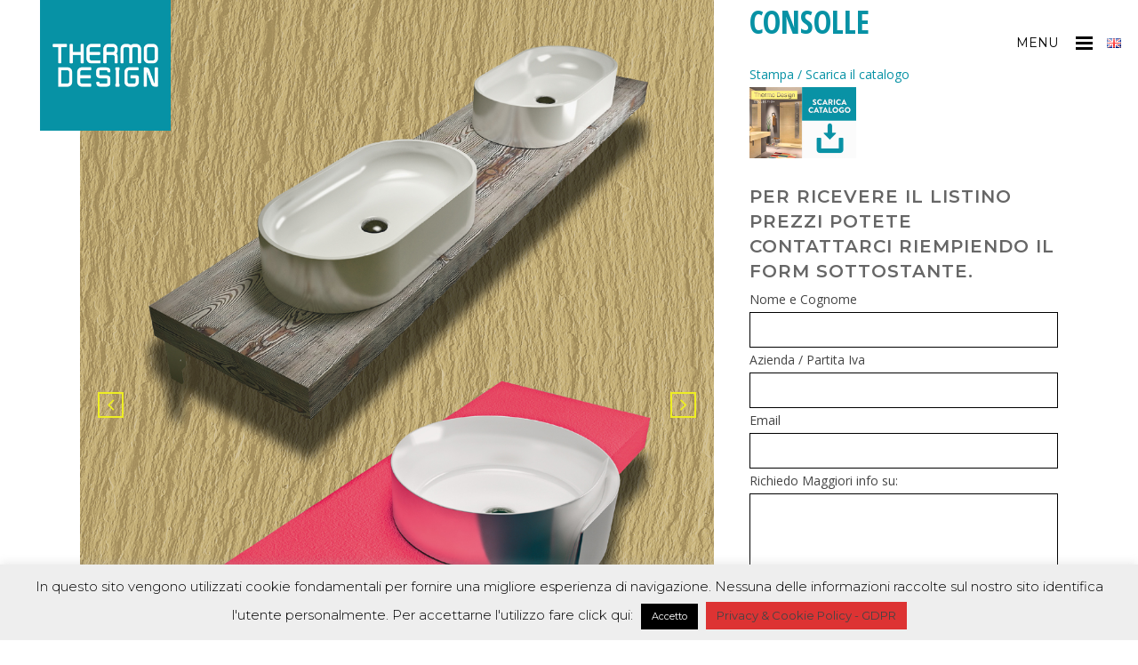

--- FILE ---
content_type: text/html; charset=UTF-8
request_url: https://www.thermodesignsrl.it/it/catalogo/consolle/
body_size: 11990
content:

<!DOCTYPE html>
<html lang="it-IT">
<head>
	<meta charset="UTF-8" />
			<meta name=viewport content="width=device-width,initial-scale=1,user-scalable=no">
		<title>CONSOLLE - Thermodesign</title>

	
			
				
	<script data-cfasync="false" id="ao_optimized_gfonts_config">WebFontConfig={google:{families:["Open Sans:100,100italic,200,200italic,300,300italic,400,400italic,500,500italic,600,600italic,700,700italic,800,800italic,900,900italic","Raleway:100,100italic,200,200italic,300,300italic,400,400italic,500,500italic,600,600italic,700,700italic,800,800italic,900,900italic","Montserrat:100,100italic,200,200italic,300,300italic,400,400italic,500,500italic,600,600italic,700,700italic,800,800italic,900,900italic","Raleway:100,100italic,200,200italic,300,300italic,400,400italic,500,500italic,600,600italic,700,700italic,800,800italic,900,900italic","Open Sans Condensed:100,100italic,200,200italic,300,300italic,400,400italic,500,500italic,600,600italic,700,700italic,800,800italic,900,900italic","Open Sans:100,100italic,200,200italic,300,300italic,400,400italic,500,500italic,600,600italic,700,700italic,800,800italic,900,900italic","Satisfy:100,100italic,200,200italic,300,300italic,400,400italic,500,500italic,600,600italic,700,700italic,800,800italic,900,900italic","Lato:100,100italic,200,200italic,300,300italic,400,400italic,500,500italic,600,600italic,700,700italic,800,800italic,900,900italic","Arimo:100,100italic,200,200italic,300,300italic,400,400italic,500,500italic,600,600italic,700,700italic,800,800italic,900,900italic&subset=latin,latin-ext"] },classes:false, events:false, timeout:1500};</script><link rel="profile" href="https://gmpg.org/xfn/11" />
	<link rel="pingback" href="https://www.thermodesignsrl.it/xmlrpc.php" />
	<link rel="shortcut icon" type="image/x-icon" href="https://www.thermodesignsrl.it/wp-content/uploads/2015/09/ThermoDesign_logo-sq-hl.png">
	<link rel="apple-touch-icon" href="https://www.thermodesignsrl.it/wp-content/uploads/2015/09/ThermoDesign_logo-sq-hl.png"/>
	<!--[if gte IE 9]>
	<style type="text/css">
		.gradient {
			filter: none;
		}
	</style>
	<![endif]-->

	
<meta name='robots' content='index, follow, max-image-preview:large, max-snippet:-1, max-video-preview:-1' />
	<style>img:is([sizes="auto" i], [sizes^="auto," i]) { contain-intrinsic-size: 3000px 1500px }</style>
	
	<!-- This site is optimized with the Yoast SEO plugin v26.6 - https://yoast.com/wordpress/plugins/seo/ -->
	<link rel="canonical" href="https://www.thermodesignsrl.it/it/catalogo/consolle/" />
	<meta property="og:locale" content="it_IT" />
	<meta property="og:type" content="article" />
	<meta property="og:title" content="CONSOLLE - Thermodesign" />
	<meta property="og:url" content="https://www.thermodesignsrl.it/it/catalogo/consolle/" />
	<meta property="og:site_name" content="Thermodesign" />
	<meta property="og:image" content="https://www.thermodesignsrl.it/wp-content/uploads/2018/03/Top-Lavabi4a.jpg" />
	<meta property="og:image:width" content="1000" />
	<meta property="og:image:height" content="1271" />
	<meta property="og:image:type" content="image/jpeg" />
	<meta name="twitter:card" content="summary_large_image" />
	<script type="application/ld+json" class="yoast-schema-graph">{"@context":"https://schema.org","@graph":[{"@type":"WebPage","@id":"https://www.thermodesignsrl.it/it/catalogo/consolle/","url":"https://www.thermodesignsrl.it/it/catalogo/consolle/","name":"CONSOLLE - Thermodesign","isPartOf":{"@id":"https://www.thermodesignsrl.it/it/home-3/#website"},"primaryImageOfPage":{"@id":"https://www.thermodesignsrl.it/it/catalogo/consolle/#primaryimage"},"image":{"@id":"https://www.thermodesignsrl.it/it/catalogo/consolle/#primaryimage"},"thumbnailUrl":"https://www.thermodesignsrl.it/wp-content/uploads/2018/03/Top-Lavabi4a.jpg","datePublished":"2018-03-19T17:18:18+00:00","breadcrumb":{"@id":"https://www.thermodesignsrl.it/it/catalogo/consolle/#breadcrumb"},"inLanguage":"it-IT","potentialAction":[{"@type":"ReadAction","target":["https://www.thermodesignsrl.it/it/catalogo/consolle/"]}]},{"@type":"ImageObject","inLanguage":"it-IT","@id":"https://www.thermodesignsrl.it/it/catalogo/consolle/#primaryimage","url":"https://www.thermodesignsrl.it/wp-content/uploads/2018/03/Top-Lavabi4a.jpg","contentUrl":"https://www.thermodesignsrl.it/wp-content/uploads/2018/03/Top-Lavabi4a.jpg","width":1000,"height":1271},{"@type":"BreadcrumbList","@id":"https://www.thermodesignsrl.it/it/catalogo/consolle/#breadcrumb","itemListElement":[{"@type":"ListItem","position":1,"name":"Home","item":"https://www.thermodesignsrl.it/it/home-3/"},{"@type":"ListItem","position":2,"name":"Portfolio","item":"https://www.thermodesignsrl.it/it/catalogo/"},{"@type":"ListItem","position":3,"name":"CONSOLLE"}]},{"@type":"WebSite","@id":"https://www.thermodesignsrl.it/it/home-3/#website","url":"https://www.thermodesignsrl.it/it/home-3/","name":"Thermodesign","description":"BATH SYSTEM ITALIA","potentialAction":[{"@type":"SearchAction","target":{"@type":"EntryPoint","urlTemplate":"https://www.thermodesignsrl.it/it/home-3/?s={search_term_string}"},"query-input":{"@type":"PropertyValueSpecification","valueRequired":true,"valueName":"search_term_string"}}],"inLanguage":"it-IT"}]}</script>
	<!-- / Yoast SEO plugin. -->


<link rel='dns-prefetch' href='//maps.googleapis.com' />
<link href='https://fonts.gstatic.com' crossorigin='anonymous' rel='preconnect' />
<link href='https://ajax.googleapis.com' rel='preconnect' />
<link href='https://fonts.googleapis.com' rel='preconnect' />
<link rel="alternate" type="application/rss+xml" title="Thermodesign &raquo; Feed" href="https://www.thermodesignsrl.it/it/feed/" />
<link rel="alternate" type="application/rss+xml" title="Thermodesign &raquo; Feed dei commenti" href="https://www.thermodesignsrl.it/it/comments/feed/" />
<link rel='stylesheet' id='wp-block-library-css' href='https://www.thermodesignsrl.it/wp-includes/css/dist/block-library/style.min.css' type='text/css' media='all' />
<style id='classic-theme-styles-inline-css' type='text/css'>
/*! This file is auto-generated */
.wp-block-button__link{color:#fff;background-color:#32373c;border-radius:9999px;box-shadow:none;text-decoration:none;padding:calc(.667em + 2px) calc(1.333em + 2px);font-size:1.125em}.wp-block-file__button{background:#32373c;color:#fff;text-decoration:none}
</style>
<style id='global-styles-inline-css' type='text/css'>
:root{--wp--preset--aspect-ratio--square: 1;--wp--preset--aspect-ratio--4-3: 4/3;--wp--preset--aspect-ratio--3-4: 3/4;--wp--preset--aspect-ratio--3-2: 3/2;--wp--preset--aspect-ratio--2-3: 2/3;--wp--preset--aspect-ratio--16-9: 16/9;--wp--preset--aspect-ratio--9-16: 9/16;--wp--preset--color--black: #000000;--wp--preset--color--cyan-bluish-gray: #abb8c3;--wp--preset--color--white: #ffffff;--wp--preset--color--pale-pink: #f78da7;--wp--preset--color--vivid-red: #cf2e2e;--wp--preset--color--luminous-vivid-orange: #ff6900;--wp--preset--color--luminous-vivid-amber: #fcb900;--wp--preset--color--light-green-cyan: #7bdcb5;--wp--preset--color--vivid-green-cyan: #00d084;--wp--preset--color--pale-cyan-blue: #8ed1fc;--wp--preset--color--vivid-cyan-blue: #0693e3;--wp--preset--color--vivid-purple: #9b51e0;--wp--preset--gradient--vivid-cyan-blue-to-vivid-purple: linear-gradient(135deg,rgba(6,147,227,1) 0%,rgb(155,81,224) 100%);--wp--preset--gradient--light-green-cyan-to-vivid-green-cyan: linear-gradient(135deg,rgb(122,220,180) 0%,rgb(0,208,130) 100%);--wp--preset--gradient--luminous-vivid-amber-to-luminous-vivid-orange: linear-gradient(135deg,rgba(252,185,0,1) 0%,rgba(255,105,0,1) 100%);--wp--preset--gradient--luminous-vivid-orange-to-vivid-red: linear-gradient(135deg,rgba(255,105,0,1) 0%,rgb(207,46,46) 100%);--wp--preset--gradient--very-light-gray-to-cyan-bluish-gray: linear-gradient(135deg,rgb(238,238,238) 0%,rgb(169,184,195) 100%);--wp--preset--gradient--cool-to-warm-spectrum: linear-gradient(135deg,rgb(74,234,220) 0%,rgb(151,120,209) 20%,rgb(207,42,186) 40%,rgb(238,44,130) 60%,rgb(251,105,98) 80%,rgb(254,248,76) 100%);--wp--preset--gradient--blush-light-purple: linear-gradient(135deg,rgb(255,206,236) 0%,rgb(152,150,240) 100%);--wp--preset--gradient--blush-bordeaux: linear-gradient(135deg,rgb(254,205,165) 0%,rgb(254,45,45) 50%,rgb(107,0,62) 100%);--wp--preset--gradient--luminous-dusk: linear-gradient(135deg,rgb(255,203,112) 0%,rgb(199,81,192) 50%,rgb(65,88,208) 100%);--wp--preset--gradient--pale-ocean: linear-gradient(135deg,rgb(255,245,203) 0%,rgb(182,227,212) 50%,rgb(51,167,181) 100%);--wp--preset--gradient--electric-grass: linear-gradient(135deg,rgb(202,248,128) 0%,rgb(113,206,126) 100%);--wp--preset--gradient--midnight: linear-gradient(135deg,rgb(2,3,129) 0%,rgb(40,116,252) 100%);--wp--preset--font-size--small: 13px;--wp--preset--font-size--medium: 20px;--wp--preset--font-size--large: 36px;--wp--preset--font-size--x-large: 42px;--wp--preset--spacing--20: 0.44rem;--wp--preset--spacing--30: 0.67rem;--wp--preset--spacing--40: 1rem;--wp--preset--spacing--50: 1.5rem;--wp--preset--spacing--60: 2.25rem;--wp--preset--spacing--70: 3.38rem;--wp--preset--spacing--80: 5.06rem;--wp--preset--shadow--natural: 6px 6px 9px rgba(0, 0, 0, 0.2);--wp--preset--shadow--deep: 12px 12px 50px rgba(0, 0, 0, 0.4);--wp--preset--shadow--sharp: 6px 6px 0px rgba(0, 0, 0, 0.2);--wp--preset--shadow--outlined: 6px 6px 0px -3px rgba(255, 255, 255, 1), 6px 6px rgba(0, 0, 0, 1);--wp--preset--shadow--crisp: 6px 6px 0px rgba(0, 0, 0, 1);}:where(.is-layout-flex){gap: 0.5em;}:where(.is-layout-grid){gap: 0.5em;}body .is-layout-flex{display: flex;}.is-layout-flex{flex-wrap: wrap;align-items: center;}.is-layout-flex > :is(*, div){margin: 0;}body .is-layout-grid{display: grid;}.is-layout-grid > :is(*, div){margin: 0;}:where(.wp-block-columns.is-layout-flex){gap: 2em;}:where(.wp-block-columns.is-layout-grid){gap: 2em;}:where(.wp-block-post-template.is-layout-flex){gap: 1.25em;}:where(.wp-block-post-template.is-layout-grid){gap: 1.25em;}.has-black-color{color: var(--wp--preset--color--black) !important;}.has-cyan-bluish-gray-color{color: var(--wp--preset--color--cyan-bluish-gray) !important;}.has-white-color{color: var(--wp--preset--color--white) !important;}.has-pale-pink-color{color: var(--wp--preset--color--pale-pink) !important;}.has-vivid-red-color{color: var(--wp--preset--color--vivid-red) !important;}.has-luminous-vivid-orange-color{color: var(--wp--preset--color--luminous-vivid-orange) !important;}.has-luminous-vivid-amber-color{color: var(--wp--preset--color--luminous-vivid-amber) !important;}.has-light-green-cyan-color{color: var(--wp--preset--color--light-green-cyan) !important;}.has-vivid-green-cyan-color{color: var(--wp--preset--color--vivid-green-cyan) !important;}.has-pale-cyan-blue-color{color: var(--wp--preset--color--pale-cyan-blue) !important;}.has-vivid-cyan-blue-color{color: var(--wp--preset--color--vivid-cyan-blue) !important;}.has-vivid-purple-color{color: var(--wp--preset--color--vivid-purple) !important;}.has-black-background-color{background-color: var(--wp--preset--color--black) !important;}.has-cyan-bluish-gray-background-color{background-color: var(--wp--preset--color--cyan-bluish-gray) !important;}.has-white-background-color{background-color: var(--wp--preset--color--white) !important;}.has-pale-pink-background-color{background-color: var(--wp--preset--color--pale-pink) !important;}.has-vivid-red-background-color{background-color: var(--wp--preset--color--vivid-red) !important;}.has-luminous-vivid-orange-background-color{background-color: var(--wp--preset--color--luminous-vivid-orange) !important;}.has-luminous-vivid-amber-background-color{background-color: var(--wp--preset--color--luminous-vivid-amber) !important;}.has-light-green-cyan-background-color{background-color: var(--wp--preset--color--light-green-cyan) !important;}.has-vivid-green-cyan-background-color{background-color: var(--wp--preset--color--vivid-green-cyan) !important;}.has-pale-cyan-blue-background-color{background-color: var(--wp--preset--color--pale-cyan-blue) !important;}.has-vivid-cyan-blue-background-color{background-color: var(--wp--preset--color--vivid-cyan-blue) !important;}.has-vivid-purple-background-color{background-color: var(--wp--preset--color--vivid-purple) !important;}.has-black-border-color{border-color: var(--wp--preset--color--black) !important;}.has-cyan-bluish-gray-border-color{border-color: var(--wp--preset--color--cyan-bluish-gray) !important;}.has-white-border-color{border-color: var(--wp--preset--color--white) !important;}.has-pale-pink-border-color{border-color: var(--wp--preset--color--pale-pink) !important;}.has-vivid-red-border-color{border-color: var(--wp--preset--color--vivid-red) !important;}.has-luminous-vivid-orange-border-color{border-color: var(--wp--preset--color--luminous-vivid-orange) !important;}.has-luminous-vivid-amber-border-color{border-color: var(--wp--preset--color--luminous-vivid-amber) !important;}.has-light-green-cyan-border-color{border-color: var(--wp--preset--color--light-green-cyan) !important;}.has-vivid-green-cyan-border-color{border-color: var(--wp--preset--color--vivid-green-cyan) !important;}.has-pale-cyan-blue-border-color{border-color: var(--wp--preset--color--pale-cyan-blue) !important;}.has-vivid-cyan-blue-border-color{border-color: var(--wp--preset--color--vivid-cyan-blue) !important;}.has-vivid-purple-border-color{border-color: var(--wp--preset--color--vivid-purple) !important;}.has-vivid-cyan-blue-to-vivid-purple-gradient-background{background: var(--wp--preset--gradient--vivid-cyan-blue-to-vivid-purple) !important;}.has-light-green-cyan-to-vivid-green-cyan-gradient-background{background: var(--wp--preset--gradient--light-green-cyan-to-vivid-green-cyan) !important;}.has-luminous-vivid-amber-to-luminous-vivid-orange-gradient-background{background: var(--wp--preset--gradient--luminous-vivid-amber-to-luminous-vivid-orange) !important;}.has-luminous-vivid-orange-to-vivid-red-gradient-background{background: var(--wp--preset--gradient--luminous-vivid-orange-to-vivid-red) !important;}.has-very-light-gray-to-cyan-bluish-gray-gradient-background{background: var(--wp--preset--gradient--very-light-gray-to-cyan-bluish-gray) !important;}.has-cool-to-warm-spectrum-gradient-background{background: var(--wp--preset--gradient--cool-to-warm-spectrum) !important;}.has-blush-light-purple-gradient-background{background: var(--wp--preset--gradient--blush-light-purple) !important;}.has-blush-bordeaux-gradient-background{background: var(--wp--preset--gradient--blush-bordeaux) !important;}.has-luminous-dusk-gradient-background{background: var(--wp--preset--gradient--luminous-dusk) !important;}.has-pale-ocean-gradient-background{background: var(--wp--preset--gradient--pale-ocean) !important;}.has-electric-grass-gradient-background{background: var(--wp--preset--gradient--electric-grass) !important;}.has-midnight-gradient-background{background: var(--wp--preset--gradient--midnight) !important;}.has-small-font-size{font-size: var(--wp--preset--font-size--small) !important;}.has-medium-font-size{font-size: var(--wp--preset--font-size--medium) !important;}.has-large-font-size{font-size: var(--wp--preset--font-size--large) !important;}.has-x-large-font-size{font-size: var(--wp--preset--font-size--x-large) !important;}
:where(.wp-block-post-template.is-layout-flex){gap: 1.25em;}:where(.wp-block-post-template.is-layout-grid){gap: 1.25em;}
:where(.wp-block-columns.is-layout-flex){gap: 2em;}:where(.wp-block-columns.is-layout-grid){gap: 2em;}
:root :where(.wp-block-pullquote){font-size: 1.5em;line-height: 1.6;}
</style>
<link rel='stylesheet' id='contact-form-7-css' href='https://www.thermodesignsrl.it/wp-content/plugins/contact-form-7/includes/css/styles.css' type='text/css' media='all' />
<link rel='stylesheet' id='cookie-law-info-css' href='https://www.thermodesignsrl.it/wp-content/plugins/cookie-law-info/legacy/public/css/cookie-law-info-public.css' type='text/css' media='all' />
<link rel='stylesheet' id='cookie-law-info-gdpr-css' href='https://www.thermodesignsrl.it/wp-content/plugins/cookie-law-info/legacy/public/css/cookie-law-info-gdpr.css' type='text/css' media='all' />
<link rel='stylesheet' id='qode_default_style-css' href='https://www.thermodesignsrl.it/wp-content/themes/bodega/style.css' type='text/css' media='all' />
<link rel='stylesheet' id='qode_stylesheet-css' href='https://www.thermodesignsrl.it/wp-content/themes/bodega/css/stylesheet.css' type='text/css' media='all' />
<link rel='stylesheet' id='qode_blog-css' href='https://www.thermodesignsrl.it/wp-content/themes/bodega/css/blog.min.css' type='text/css' media='all' />
<link rel='stylesheet' id='qode_style_dynamic-css' href='https://www.thermodesignsrl.it/wp-content/themes/bodega/css/style_dynamic.css' type='text/css' media='all' />
<link rel='stylesheet' id='qode_font_awesome-css' href='https://www.thermodesignsrl.it/wp-content/themes/bodega/css/font-awesome/css/font-awesome.min.css' type='text/css' media='all' />
<link rel='stylesheet' id='qode_font_elegant-css' href='https://www.thermodesignsrl.it/wp-content/themes/bodega/css/elegant-icons/style.min.css' type='text/css' media='all' />
<link rel='stylesheet' id='qode_ion_icons-css' href='https://www.thermodesignsrl.it/wp-content/themes/bodega/css/ion-icons/css/ionicons.min.css' type='text/css' media='all' />
<link rel='stylesheet' id='qode_linea_icons-css' href='https://www.thermodesignsrl.it/wp-content/themes/bodega/css/linea-icons/style.css' type='text/css' media='all' />
<link rel='stylesheet' id='qode_responsive-css' href='https://www.thermodesignsrl.it/wp-content/themes/bodega/css/responsive.min.css' type='text/css' media='all' />
<link rel='stylesheet' id='qode_style_dynamic_responsive-css' href='https://www.thermodesignsrl.it/wp-content/themes/bodega/css/style_dynamic_responsive.css' type='text/css' media='all' />
<link rel='stylesheet' id='js_composer_front-css' href='https://www.thermodesignsrl.it/wp-content/plugins/js_composer/assets/css/js_composer.min.css' type='text/css' media='all' />
<link rel='stylesheet' id='qode_custom_css-css' href='https://www.thermodesignsrl.it/wp-content/themes/bodega/css/custom_css.css' type='text/css' media='all' />
<link rel='stylesheet' id='qode_mac_stylesheet-css' href='https://www.thermodesignsrl.it/wp-content/themes/bodega/css/mac_stylesheet.css' type='text/css' media='all' />
<link rel='stylesheet' id='qode_webkit-css' href='https://www.thermodesignsrl.it/wp-content/themes/bodega/css/webkit_stylesheet.css' type='text/css' media='all' />
<link rel='stylesheet' id='wpgdprc-front-css-css' href='https://www.thermodesignsrl.it/wp-content/plugins/wp-gdpr-compliance/Assets/css/front.css' type='text/css' media='all' />
<style id='wpgdprc-front-css-inline-css' type='text/css'>
:root{--wp-gdpr--bar--background-color: #000000;--wp-gdpr--bar--color: #ffffff;--wp-gdpr--button--background-color: #000000;--wp-gdpr--button--background-color--darken: #000000;--wp-gdpr--button--color: #ffffff;}
</style>
<script type="text/javascript" src="https://www.thermodesignsrl.it/wp-includes/js/jquery/jquery.min.js" id="jquery-core-js"></script>
<script defer type="text/javascript" src="https://www.thermodesignsrl.it/wp-includes/js/jquery/jquery-migrate.min.js" id="jquery-migrate-js"></script>
<script defer id="cookie-law-info-js-extra" src="[data-uri]"></script>
<script defer type="text/javascript" src="https://www.thermodesignsrl.it/wp-content/cache/autoptimize/js/autoptimize_single_c5592a6fda4d0b779f56db2d5ddac010.js" id="cookie-law-info-js"></script>
<script defer id="wpgdprc-front-js-js-extra" src="[data-uri]"></script>
<script defer type="text/javascript" src="https://www.thermodesignsrl.it/wp-content/plugins/wp-gdpr-compliance/Assets/js/front.min.js" id="wpgdprc-front-js-js"></script>
<link rel="https://api.w.org/" href="https://www.thermodesignsrl.it/wp-json/" /><link rel="EditURI" type="application/rsd+xml" title="RSD" href="https://www.thermodesignsrl.it/xmlrpc.php?rsd" />
<meta name="generator" content="WordPress 6.8.3" />
<link rel='shortlink' href='https://www.thermodesignsrl.it/?p=43135' />
<link rel="alternate" title="oEmbed (JSON)" type="application/json+oembed" href="https://www.thermodesignsrl.it/wp-json/oembed/1.0/embed?url=https%3A%2F%2Fwww.thermodesignsrl.it%2Fit%2Fcatalogo%2Fconsolle%2F&#038;lang=it" />
<link rel="alternate" title="oEmbed (XML)" type="text/xml+oembed" href="https://www.thermodesignsrl.it/wp-json/oembed/1.0/embed?url=https%3A%2F%2Fwww.thermodesignsrl.it%2Fit%2Fcatalogo%2Fconsolle%2F&#038;format=xml&#038;lang=it" />
<!--[if IE 9]><link rel="stylesheet" type="text/css" href="https://www.thermodesignsrl.it/wp-content/themes/bodega/css/ie9_stylesheet.css" media="screen"><![endif]--><meta name="generator" content="Powered by WPBakery Page Builder - drag and drop page builder for WordPress."/>
<!--[if lte IE 9]><link rel="stylesheet" type="text/css" href="https://www.thermodesignsrl.it/wp-content/plugins/js_composer/assets/css/vc_lte_ie9.min.css" media="screen"><![endif]--><noscript><style type="text/css"> .wpb_animate_when_almost_visible { opacity: 1; }</style></noscript>
<script data-cfasync="false" id="ao_optimized_gfonts_webfontloader">(function() {var wf = document.createElement('script');wf.src='https://ajax.googleapis.com/ajax/libs/webfont/1/webfont.js';wf.type='text/javascript';wf.async='true';var s=document.getElementsByTagName('script')[0];s.parentNode.insertBefore(wf, s);})();</script></head>

<body data-rsssl=1 class="wp-singular portfolio_page-template-default single single-portfolio_page postid-43135 wp-theme-bodega  select-theme-ver-1.8.1 smooth_scroll side_menu_slide_from_right fade_text_scaledown wpb-js-composer js-comp-ver-5.5.2 vc_responsive">

	<div class="ajax_loader"><div class="ajax_loader_1"><div class="five_rotating_circles"><div class="spinner-container container1"><div class="circle1"></div><div class="circle2"></div><div class="circle3"></div><div class="circle4"></div></div><div class="spinner-container container2"><div class="circle1"></div><div class="circle2"></div><div class="circle3"></div><div class="circle4"></div></div><div class="spinner-container container3"><div class="circle1"></div><div class="circle2"></div><div class="circle3"></div><div class="circle4"></div></div></div></div></div>
<div class="wrapper">
<div class="wrapper_inner">
<!-- Google Analytics start -->
		<script>
			var _gaq = _gaq || [];
			_gaq.push(['_setAccount', 'UA-70825856-1 ']);
			_gaq.push(['_trackPageview']);

			(function() {
				var ga = document.createElement('script'); ga.type = 'text/javascript'; ga.async = true;
				ga.src = ('https:' == document.location.protocol ? 'https://ssl' : 'http://www') + '.google-analytics.com/ga.js';
				var s = document.getElementsByTagName('script')[0]; s.parentNode.insertBefore(ga, s);
			})();
		</script>
	<!-- Google Analytics end -->

	<header class="page_header transparent dark header_style_on_scroll fixed">
		<div class="header_inner clearfix">

<!--insert start-->
				<!--insert end-->
	<div class="header_top_bottom_holder">
				<div class="header_bottom clearfix with_large_icons " style=' background-color:rgba(255, 255, 255, 0);' >
			                    					<div class="header_inner_left">
                        													<div class="mobile_menu_button">
								<span>
									<span aria-hidden="true" class="qode_icon_font_elegant icon_menu " ></span>								</span>
							</div>
												
						
						
													<div class="logo_wrapper" >
																<div class="q_logo"><a  href="https://www.thermodesignsrl.it/it/home-3/"><img class="normal" src="https://www.thermodesignsrl.it/wp-content/uploads/2015/09/ThermoDesign_logo-sq-hl.png" alt="Logo"/><img class="light" src="https://www.thermodesignsrl.it/wp-content/uploads/2015/09/ThermoDesign_logo-sq-hl.png" alt="Logo"/><img class="dark" src="https://www.thermodesignsrl.it/wp-content/uploads/2015/09/ThermoDesign_logo-sq-hl.png" alt="Logo"/><img class="sticky" src="https://www.thermodesignsrl.it/wp-content/uploads/2015/09/ThermoDesign_logo-sq-hl.png" alt="Logo"/><img class="mobile" src="https://www.thermodesignsrl.it/wp-content/uploads/2015/09/ThermoDesign_logo-sq-hl.png" alt="Logo"/><img class="popup" src="https://www.thermodesignsrl.it/wp-content/uploads/2015/09/ThermoDesign_logo-sq-hl.png" alt="Logo"/></a></div>
															</div>
												
						
						                        					</div>
										                                                							<div class="header_inner_right">
								<div class="side_menu_button_wrapper right">
																											<div class="side_menu_button">
<!-- insert start-->
                                    <!--insert end-->
																					<a href="javascript:void(0)" class="popup_menu medium fade_text_scaledown"><span class="popup_menu_inner"><i class="line">&nbsp;</i></span></a>
																													</div>
								</div>
							</div>
																		<nav class="main_menu drop_down right">
							<ul id="menu-italiano" class=""><li id="nav-menu-item-42119-en" class="lang-item lang-item-113 lang-item-en no-translation lang-item-first menu-item menu-item-type-custom menu-item-object-custom  narrow"><a href="https://www.thermodesignsrl.it/en/home-en/" class=""><span class="item_inner"><i class="menu_icon blank fa"></i><img src="[data-uri]" alt="English" width="16" height="11" style="width: 16px; height: 11px;" /></span><span class="plus"></span></a></li>
</ul>						</nav>
												                        											<nav class="mobile_menu">
							<ul id="menu-italiano-1" class=""><li id="mobile-menu-item-42119-en" class="lang-item lang-item-113 lang-item-en no-translation lang-item-first menu-item menu-item-type-custom menu-item-object-custom "><a href="https://www.thermodesignsrl.it/en/home-en/" class=""><span><img src="[data-uri]" alt="English" width="16" height="11" style="width: 16px; height: 11px;" /></span></a><span class="mobile_arrow"><i class="fa fa-angle-right"></i><i class="fa fa-angle-down"></i></span></li>
</ul>						</nav>
									</div>
		</div>
	</div>

	</header>
	<a id='back_to_top' class="right" href='#'>
			<span class="qode_icon_stack">
				<span aria-hidden="true" class="qode_icon_font_elegant arrow_carrot-up  " ></span>			</span>
	</a>
	<div class="popup_menu_holder_outer">
		<div class="popup_menu_holder">
			<div class="popup_menu_holder_inner">
				<nav class="popup_menu">
					<ul id="menu-overlay_menu" class=""><li id="popup-menu-item-41906" class="menu-item menu-item-type-post_type menu-item-object-page menu-item-home "><a href="https://www.thermodesignsrl.it/it/home-3/" class=""><span>HOME</span></a></li>
<li id="popup-menu-item-41824" class="menu-item menu-item-type-post_type menu-item-object-page "><a href="https://www.thermodesignsrl.it/it/azienda/" class=""><span>AZIENDA</span></a></li>
<li id="popup-menu-item-42709" class="menu-item menu-item-type-post_type menu-item-object-page "><a href="https://www.thermodesignsrl.it/it/prodotti/" class=""><span>PRODOTTI</span></a></li>
<li id="popup-menu-item-41940" class="menu-item menu-item-type-post_type menu-item-object-page "><a href="https://www.thermodesignsrl.it/it/catalogo-2020-2021/" class=""><span>CATALOGO 2020 / 2021</span></a></li>
<li id="popup-menu-item-41961" class="menu-item menu-item-type-post_type menu-item-object-page "><a href="https://www.thermodesignsrl.it/it/area-riservata/" class=""><span>AREA RISERVATA</span></a></li>
<li id="popup-menu-item-41885" class="menu-item menu-item-type-post_type menu-item-object-page "><a href="https://www.thermodesignsrl.it/it/contatti/" class=""><span>CONTATTI</span></a></li>
<li id="popup-menu-item-43273" class="menu-item menu-item-type-post_type menu-item-object-page "><a href="https://www.thermodesignsrl.it/it/privacy/" class=""><span>PRIVACY POLICY &#038; GDPR</span></a></li>
</ul>				</nav>
							</div>
		</div>
	</div>



<div class="content ">
			<div class="content_inner  ">
															
<div class="container" style="">
	<div class="container_inner default_template_holder clearfix" >
		<div class="portfolio_single small-slider">
			
<div class="two_columns_66_33 clearfix portfolio_container">
	<div class="column1">
		<div class="column_inner">
			<div class="flexslider">
				<ul class="slides">
					                            <li class="slide">
                                <img src="https://www.thermodesignsrl.it/wp-content/uploads/2018/03/Top-Lavabi4a.jpg" alt="" />
                            </li>
                        				</ul>
			</div>
		</div>
	</div>
	<div class="column2">
		<div class="column_inner">
			<div class="portfolio_detail portfolio_single_no_follow">
				
<h5 class="info_section_title" style ="color:#0792a5;">CONSOLLE</h5>
<div class="info portfolio_single_content">
	</div> <!-- close div.portfolio_content -->		<div class="info portfolio_single_custom_field">
						<p>
									<a href="https://thermodesignsrl.it/catalogo/LISTINO/01_Piatti-Rivestimenti-Lavabi.pdf" target="_blank">
						Stampa / Scarica il catalogo<br>
<img src="https://www.thermodesignsrl.it/wp-content/uploads/2018/01/catalogo-piatti-side.jpg">					</a>
							</p>
		</div> <!-- close div.info.portfolio_single_custom_field -->
			<div class="info portfolio_single_custom_field">
							<h4 class="info_section_title" style ="color:#666666;">Per ricevere il listino prezzi potete contattarci riempiendo il form sottostante. </h4>
						<p>
									
<div class="wpcf7 no-js" id="wpcf7-f40676-p43135-o1" lang="it-IT" dir="ltr" data-wpcf7-id="40676">
<div class="screen-reader-response"><p role="status" aria-live="polite" aria-atomic="true"></p> <ul></ul></div>
<form action="/it/catalogo/consolle/#wpcf7-f40676-p43135-o1" method="post" class="wpcf7-form init" aria-label="Modulo di contatto" novalidate="novalidate" data-status="init">
<fieldset class="hidden-fields-container"><input type="hidden" name="_wpcf7" value="40676" /><input type="hidden" name="_wpcf7_version" value="6.1.4" /><input type="hidden" name="_wpcf7_locale" value="it_IT" /><input type="hidden" name="_wpcf7_unit_tag" value="wpcf7-f40676-p43135-o1" /><input type="hidden" name="_wpcf7_container_post" value="43135" /><input type="hidden" name="_wpcf7_posted_data_hash" value="" />
</fieldset>
<p>Nome e Cognome
</p>
<p><span class="wpcf7-form-control-wrap" data-name="your-name"><input size="40" maxlength="400" class="wpcf7-form-control wpcf7-text wpcf7-validates-as-required" aria-required="true" aria-invalid="false" value="" type="text" name="your-name" /></span>
</p>
<p>Azienda / Partita Iva
</p>
<p><span class="wpcf7-form-control-wrap" data-name="your-name"><input size="40" maxlength="400" class="wpcf7-form-control wpcf7-text wpcf7-validates-as-required" aria-required="true" aria-invalid="false" value="" type="text" name="your-name" /></span>
</p>
<p> Email
</p>
<p><span class="wpcf7-form-control-wrap" data-name="your-email"><input size="40" maxlength="400" class="wpcf7-form-control wpcf7-email wpcf7-validates-as-required wpcf7-text wpcf7-validates-as-email" aria-required="true" aria-invalid="false" value="" type="email" name="your-email" /></span>
</p>
<p>Richiedo Maggiori info su:
</p>
<p><span class="wpcf7-form-control-wrap" data-name="your-message"><textarea cols="40" rows="10" maxlength="2000" class="wpcf7-form-control wpcf7-textarea" aria-invalid="false" name="your-message"></textarea></span>
</p>
<p>[recaptcha]
</p>
<p><input class="wpcf7-form-control wpcf7-submit has-spinner" type="submit" value="Invia" />
</p><div class="wpcf7-response-output" aria-hidden="true"></div>
</form>
</div>
							</p>
		</div> <!-- close div.info.portfolio_single_custom_field -->
			<div class="info portfolio_single_custom_field">
						<p>
									 <a href="javascript:history.go(-1)">✕  </a> |  Ritorna alla pagina precedente 							</p>
		</div> <!-- close div.info.portfolio_single_custom_field -->
	
	<div class="portfolio_social_holder">
			</div> <!-- close div.portfolio_social_holder -->
			</div>
		</div>
	</div>
</div>			</div> <!-- close div.portfolio single -->
	</div> <!-- close div.container inner -->
</div> <!-- close div.container -->				


    </div> <!-- close div.content_inner -->
</div>  <!-- close div.content -->



<footer class="footer_border_columns">
	<div class="footer_inner clearfix">
				            			<div class="footer_bottom_holder">
                <div class="footer_bottom_holder_inner">
                                        <div class="container">
                        <div class="container_inner">
                            
                                                                <div class="column_inner">
                                        			<div class="textwidget">    <div class="vc_empty_space"  style="height: 32px" ><span class="vc_empty_space_inner"><div class="empty_space_image"
                 ></div>
</span></div>

</div>
		<div class="menu-footer-italiano-lista-prodotti-container"><ul id="menu-footer-italiano-lista-prodotti" class="menu"><li id="menu-item-42725" class="menu-item menu-item-type-post_type menu-item-object-portfolio_page menu-item-42725"><a href="https://www.thermodesignsrl.it/it/catalogo/piatti-doccia-rivestimenti-top-lavabi-integrati/">Piatti doccia, rivestimenti top e lavabi integrati</a></li>
<li id="menu-item-42726" class="menu-item menu-item-type-post_type menu-item-object-portfolio_page menu-item-42726"><a href="https://www.thermodesignsrl.it/it/catalogo/box-doccia/">Box Doccia</a></li>
<li id="menu-item-42727" class="menu-item menu-item-type-post_type menu-item-object-portfolio_page menu-item-42727"><a href="https://www.thermodesignsrl.it/it/catalogo/sopravasca/">Sopravasca</a></li>
<li id="menu-item-42728" class="menu-item menu-item-type-post_type menu-item-object-portfolio_page menu-item-42728"><a href="https://www.thermodesignsrl.it/it/catalogo/colonne-e-pareti-wood-line/">Colonne e Pareti Wood Line</a></li>
<li id="menu-item-42729" class="menu-item menu-item-type-post_type menu-item-object-portfolio_page menu-item-42729"><a href="https://www.thermodesignsrl.it/it/catalogo/combinato-e-box-multifuzione/">Combinato e Box multifuzione</a></li>
<li id="menu-item-42730" class="menu-item menu-item-type-post_type menu-item-object-portfolio_page menu-item-42730"><a href="https://www.thermodesignsrl.it/it/catalogo/vasche-idromassaggio/">Vasche Idromassaggio</a></li>
</ul></div>			<div class="textwidget"><hr>
</div>
		<div class="menu-overlay_menu-container"><ul id="menu-overlay_menu-1" class="menu"><li id="menu-item-41906" class="menu-item menu-item-type-post_type menu-item-object-page menu-item-home menu-item-41906"><a href="https://www.thermodesignsrl.it/it/home-3/">HOME</a></li>
<li id="menu-item-41824" class="menu-item menu-item-type-post_type menu-item-object-page menu-item-41824"><a href="https://www.thermodesignsrl.it/it/azienda/">AZIENDA</a></li>
<li id="menu-item-42709" class="menu-item menu-item-type-post_type menu-item-object-page menu-item-42709"><a href="https://www.thermodesignsrl.it/it/prodotti/">PRODOTTI</a></li>
<li id="menu-item-41940" class="menu-item menu-item-type-post_type menu-item-object-page menu-item-41940"><a href="https://www.thermodesignsrl.it/it/catalogo-2020-2021/">CATALOGO 2020 / 2021</a></li>
<li id="menu-item-41961" class="menu-item menu-item-type-post_type menu-item-object-page menu-item-41961"><a href="https://www.thermodesignsrl.it/it/area-riservata/">AREA RISERVATA</a></li>
<li id="menu-item-41885" class="menu-item menu-item-type-post_type menu-item-object-page menu-item-41885"><a href="https://www.thermodesignsrl.it/it/contatti/">CONTATTI</a></li>
<li id="menu-item-43273" class="menu-item menu-item-type-post_type menu-item-object-page menu-item-43273"><a href="https://www.thermodesignsrl.it/it/privacy/">PRIVACY POLICY &#038; GDPR</a></li>
</ul></div>			<div class="textwidget">    <div class="vc_empty_space"  style="height: 32px" ><span class="vc_empty_space_inner"><div class="empty_space_image"
                 ></div>
</span></div>

</div>
		                                    </div>
                                                                                        </div>
                    </div>
                                </div>
			</div>
            			</div>
</footer>
</div> <!-- close div.wrapper_inner  -->
</div> <!-- close div.wrapper -->
<script type="speculationrules">
{"prefetch":[{"source":"document","where":{"and":[{"href_matches":"\/*"},{"not":{"href_matches":["\/wp-*.php","\/wp-admin\/*","\/wp-content\/uploads\/*","\/wp-content\/*","\/wp-content\/plugins\/*","\/wp-content\/themes\/bodega\/*","\/*\\?(.+)"]}},{"not":{"selector_matches":"a[rel~=\"nofollow\"]"}},{"not":{"selector_matches":".no-prefetch, .no-prefetch a"}}]},"eagerness":"conservative"}]}
</script>
<!--googleoff: all--><div id="cookie-law-info-bar" data-nosnippet="true"><span>In questo sito vengono utilizzati cookie fondamentali per fornire una migliore esperienza di navigazione. Nessuna delle informazioni raccolte sul nostro sito identifica l'utente personalmente. Per accettarne l'utilizzo fare click qui: <a role='button' data-cli_action="accept" id="cookie_action_close_header" class="small cli-plugin-button cli-plugin-main-button cookie_action_close_header cli_action_button wt-cli-accept-btn">Accetto</a> <a href="https://www.thermodesignsrl.it/it/privacy/" id="CONSTANT_OPEN_URL" target="_blank" class="medium cli-plugin-button cli-plugin-main-link">Privacy &amp; Cookie Policy - GDPR</a></span></div><div id="cookie-law-info-again" data-nosnippet="true"><span id="cookie_hdr_showagain">Privacy &amp; Cookies Policy</span></div><div class="cli-modal" data-nosnippet="true" id="cliSettingsPopup" tabindex="-1" role="dialog" aria-labelledby="cliSettingsPopup" aria-hidden="true">
  <div class="cli-modal-dialog" role="document">
	<div class="cli-modal-content cli-bar-popup">
		  <button type="button" class="cli-modal-close" id="cliModalClose">
			<svg class="" viewBox="0 0 24 24"><path d="M19 6.41l-1.41-1.41-5.59 5.59-5.59-5.59-1.41 1.41 5.59 5.59-5.59 5.59 1.41 1.41 5.59-5.59 5.59 5.59 1.41-1.41-5.59-5.59z"></path><path d="M0 0h24v24h-24z" fill="none"></path></svg>
			<span class="wt-cli-sr-only">Close</span>
		  </button>
		  <div class="cli-modal-body">
			<div class="cli-container-fluid cli-tab-container">
	<div class="cli-row">
		<div class="cli-col-12 cli-align-items-stretch cli-px-0">
			<div class="cli-privacy-overview">
				<h4>Privacy Overview</h4>				<div class="cli-privacy-content">
					<div class="cli-privacy-content-text">This website uses cookies to improve your experience while you navigate through the website. Out of these, the cookies that are categorized as necessary are stored on your browser as they are essential for the working of basic functionalities of the website. We also use third-party cookies that help us analyze and understand how you use this website. These cookies will be stored in your browser only with your consent. You also have the option to opt-out of these cookies. But opting out of some of these cookies may affect your browsing experience.</div>
				</div>
				<a class="cli-privacy-readmore" aria-label="Show more" role="button" data-readmore-text="Show more" data-readless-text="Show less"></a>			</div>
		</div>
		<div class="cli-col-12 cli-align-items-stretch cli-px-0 cli-tab-section-container">
												<div class="cli-tab-section">
						<div class="cli-tab-header">
							<a role="button" tabindex="0" class="cli-nav-link cli-settings-mobile" data-target="necessary" data-toggle="cli-toggle-tab">
								Necessary							</a>
															<div class="wt-cli-necessary-checkbox">
									<input type="checkbox" class="cli-user-preference-checkbox"  id="wt-cli-checkbox-necessary" data-id="checkbox-necessary" checked="checked"  />
									<label class="form-check-label" for="wt-cli-checkbox-necessary">Necessary</label>
								</div>
								<span class="cli-necessary-caption">Always Enabled</span>
													</div>
						<div class="cli-tab-content">
							<div class="cli-tab-pane cli-fade" data-id="necessary">
								<div class="wt-cli-cookie-description">
									Necessary cookies are absolutely essential for the website to function properly. This category only includes cookies that ensures basic functionalities and security features of the website. These cookies do not store any personal information.								</div>
							</div>
						</div>
					</div>
																	<div class="cli-tab-section">
						<div class="cli-tab-header">
							<a role="button" tabindex="0" class="cli-nav-link cli-settings-mobile" data-target="non-necessary" data-toggle="cli-toggle-tab">
								Non-necessary							</a>
															<div class="cli-switch">
									<input type="checkbox" id="wt-cli-checkbox-non-necessary" class="cli-user-preference-checkbox"  data-id="checkbox-non-necessary" checked='checked' />
									<label for="wt-cli-checkbox-non-necessary" class="cli-slider" data-cli-enable="Enabled" data-cli-disable="Disabled"><span class="wt-cli-sr-only">Non-necessary</span></label>
								</div>
													</div>
						<div class="cli-tab-content">
							<div class="cli-tab-pane cli-fade" data-id="non-necessary">
								<div class="wt-cli-cookie-description">
									Any cookies that may not be particularly necessary for the website to function and is used specifically to collect user personal data via analytics, ads, other embedded contents are termed as non-necessary cookies. It is mandatory to procure user consent prior to running these cookies on your website.								</div>
							</div>
						</div>
					</div>
										</div>
	</div>
</div>
		  </div>
		  <div class="cli-modal-footer">
			<div class="wt-cli-element cli-container-fluid cli-tab-container">
				<div class="cli-row">
					<div class="cli-col-12 cli-align-items-stretch cli-px-0">
						<div class="cli-tab-footer wt-cli-privacy-overview-actions">
						
															<a id="wt-cli-privacy-save-btn" role="button" tabindex="0" data-cli-action="accept" class="wt-cli-privacy-btn cli_setting_save_button wt-cli-privacy-accept-btn cli-btn">SAVE &amp; ACCEPT</a>
													</div>
						
					</div>
				</div>
			</div>
		</div>
	</div>
  </div>
</div>
<div class="cli-modal-backdrop cli-fade cli-settings-overlay"></div>
<div class="cli-modal-backdrop cli-fade cli-popupbar-overlay"></div>
<!--googleon: all--><script type="text/javascript" src="https://www.thermodesignsrl.it/wp-includes/js/dist/hooks.min.js" id="wp-hooks-js"></script>
<script type="text/javascript" src="https://www.thermodesignsrl.it/wp-includes/js/dist/i18n.min.js" id="wp-i18n-js"></script>
<script defer id="wp-i18n-js-after" src="[data-uri]"></script>
<script defer type="text/javascript" src="https://www.thermodesignsrl.it/wp-content/cache/autoptimize/js/autoptimize_single_96e7dc3f0e8559e4a3f3ca40b17ab9c3.js" id="swv-js"></script>
<script defer id="contact-form-7-js-translations" src="[data-uri]"></script>
<script defer id="contact-form-7-js-before" src="[data-uri]"></script>
<script defer type="text/javascript" src="https://www.thermodesignsrl.it/wp-content/cache/autoptimize/js/autoptimize_single_2912c657d0592cc532dff73d0d2ce7bb.js" id="contact-form-7-js"></script>
<script defer id="qode-like-js-extra" src="[data-uri]"></script>
<script defer type="text/javascript" src="https://www.thermodesignsrl.it/wp-content/cache/autoptimize/js/autoptimize_single_cdab70565c8862087856ce1a56729194.js" id="qode-like-js"></script>
<script defer type="text/javascript" src="https://www.thermodesignsrl.it/wp-content/cache/autoptimize/js/autoptimize_single_d5a007f33e86476f16b33ac3a497b5d5.js" id="qode_plugins-js"></script>
<script defer type="text/javascript" src="https://www.thermodesignsrl.it/wp-content/cache/autoptimize/js/autoptimize_single_011f700decdb59605e2a9669f9095906.js" id="carouFredSel-js"></script>
<script defer type="text/javascript" src="https://www.thermodesignsrl.it/wp-content/themes/bodega/js/jquery.fullPage.min.js" id="one_page_scroll-js"></script>
<script defer type="text/javascript" src="https://www.thermodesignsrl.it/wp-content/cache/autoptimize/js/autoptimize_single_690bca6349c0e0b36b079be98bb60e68.js" id="lemmonSlider-js"></script>
<script defer type="text/javascript" src="https://www.thermodesignsrl.it/wp-content/themes/bodega/js/jquery.mousewheel.min.js" id="mousewheel-js"></script>
<script defer type="text/javascript" src="https://www.thermodesignsrl.it/wp-content/themes/bodega/js/jquery.touchSwipe.min.js" id="touchSwipe-js"></script>
<script defer type="text/javascript" src="https://www.thermodesignsrl.it/wp-content/plugins/js_composer/assets/lib/bower/isotope/dist/isotope.pkgd.min.js" id="isotope-js"></script>
<script defer type="text/javascript" src="https://maps.googleapis.com/maps/api/js" id="google_map_api-js"></script>
<script defer type="text/javascript" src="https://www.thermodesignsrl.it/wp-content/cache/autoptimize/js/autoptimize_single_d455cded3a26f67da94189ba49669af5.js" id="qode_default_dynamic-js"></script>
<script defer type="text/javascript" src="https://www.thermodesignsrl.it/wp-content/themes/bodega/js/default.min.js" id="qode_default-js"></script>
<script defer type="text/javascript" src="https://www.thermodesignsrl.it/wp-content/themes/bodega/js/blog.min.js" id="qode_blog-js"></script>
<script defer type="text/javascript" src="https://www.thermodesignsrl.it/wp-content/cache/autoptimize/js/autoptimize_single_24b28ecb559a8adf2ee81d794dc3352a.js" id="qode_custom_js-js"></script>
<script defer type="text/javascript" src="https://www.thermodesignsrl.it/wp-includes/js/comment-reply.min.js" id="comment-reply-js" data-wp-strategy="async"></script>
<script defer type="text/javascript" src="https://www.thermodesignsrl.it/wp-content/plugins/js_composer/assets/js/dist/js_composer_front.min.js" id="wpb_composer_front_js-js"></script>
</body>
</html>	

--- FILE ---
content_type: text/css
request_url: https://www.thermodesignsrl.it/wp-content/themes/bodega/style.css
body_size: 4
content:
/*
Theme Name: Bodega
Theme URI: http://demo.select-themes.com/bodega
Description: Bodega
Tags: small business, clean, stylish, blog, portfolio, creative, businesses, shop, fashion, hipster, modern, svg, elegant, minimal, simple
Author: Select Themes
Author URI: http://demo.select-themes.com
Version: 1.8.1
License: GNU General Public License
License URI: licence/GPL.txt

CSS changes can be made in files in the /css/ folder. This is a placeholder file required by WordPress, so do not delete it.

*/

--- FILE ---
content_type: text/css
request_url: https://www.thermodesignsrl.it/wp-content/themes/bodega/css/custom_css.css
body_size: 394
content:


html, body {text-rendering: optimizelegibility;}

.icon_menu:before {
 content: "\4c";  font-size:20px; color:#fff;
}  


@media only screen and (min-width: 1000px) 
{ .popup_menu:before {
   content: "MENU"; padding-right: 20px; 
}
nav.main_menu > ul > li > a { margin-top:-35px;
right:0; position:fixed; 
}
}

.post-password-form {
	width: 50%; margin: 0 auto;  padding-top:15%;  }  
}

h4.info_section_title { font-size:10px; line-height:15px; background-color:#eeee22;}  

.small  h1, .h1 { font-size:22px; }  
.small  p, .p { font-size:10px; line-height:8px; margin-top:-1px;  background-color:transparent;}  
.portfolio_single_tags{ display: none; visibility:hidden;}  

span.category {
	display:none; visibility:hidden;
		}

.trasp {background-color:transparent;}  

@media only screen and (min-width: 1000px) {
  .side_menu_button .popup_menu {    
  top: -25px;
right: 6px;
  }
}


 @media only screen and (max-width: 600px){
.content h6 { line-height:normal; font-size:130%;}
h4  { font-size:12px;}  
}


@media only screen and (max-width: 1000px){
		.mobile_menu_button span,
		.side_menu_button > a, 
		.mobile_menu_button span{
			color: #ffffff;
		}

		.popup_menu .line,
		.popup_menu .line:after, 
		.popup_menu .line:before{
			background-color: #ffffff;
		}
	}




  @media only screen and (max-width: 768px){
 .ipad { display: none; visibility:hidden;}  
}


  @media only screen and (min-width: 600px){
 #mobile { display: none; visibility:hidden;}  
 .mobile { display: none; visibility:hidden;}  
}

 @media only screen and (max-width: 600px) {
  #desktop{ display: none; visibility:hidden;}  

}

.full_width_inner{
background-color: #ffffff;
padding-top:100px;  
    }


.projects_holder.standard article .portfolio_title {
    font-size: 11px!important; padding-left:10px; padding-right:10px;  }


.separator {
    margin: 17px 0 0 0;
}




    .full_screen_navigation_inner {
margin-top:20px!important;   }


--- FILE ---
content_type: application/javascript
request_url: https://www.thermodesignsrl.it/wp-content/cache/autoptimize/js/autoptimize_single_d455cded3a26f67da94189ba49669af5.js
body_size: 421
content:
function ajaxSubmitCommentForm(){"use strict";var options={success:function(){$j("#commentform textarea").val("");$j("#commentform .success p").text("Comment has been sent!");}};$j('#commentform').submit(function(){$j(this).find('input[type="submit"]').next('.success').remove();$j(this).find('input[type="submit"]').after('<div class="success"><p></p></div>');$j(this).ajaxSubmit(options);return false;});}
var header_height=90;var min_header_height_scroll=57;var min_header_height_sticky=60;var scroll_amount_for_sticky=85;var min_header_height_fixed_hidden=45;var content_height_default=60;var default_content_padding=42;var default_content_icon_size=24;var content_height_with_icon=content_height_default+default_content_icon_size;var header_bottom_border_weight=1;var scroll_amount_for_fixed_hiding=200;var menu_item_margin=0;var large_menu_item_border=0;var element_appear_amount=-150;var paspartu_width_init=0.02;var directionNavArrows='arrow_carrot-';var directionNavArrowsTestimonials='fa fa-angle-';var add_for_admin_bar=0;header_height=147;min_header_height_scroll=90;min_header_height_sticky=0;var logo_height=130;var logo_width=280;logo_width=256;logo_height=256;var header_top_height=0;var loading_text;loading_text='Loading new posts...';var finished_text;finished_text='No more posts';var piechartcolor;piechartcolor="#e6ae48";piechartcolor="#0792a5";directionNavArrows='ion-ios-arrow-';var no_ajax_pages=[];var qode_root='http://www.thermodesignsrl.it/';var theme_root='http://www.thermodesignsrl.it/wp-content/themes/bodega/';var header_style_admin="dark";if(typeof no_ajax_obj!=='undefined'){no_ajax_pages=no_ajax_obj.no_ajax_pages;}